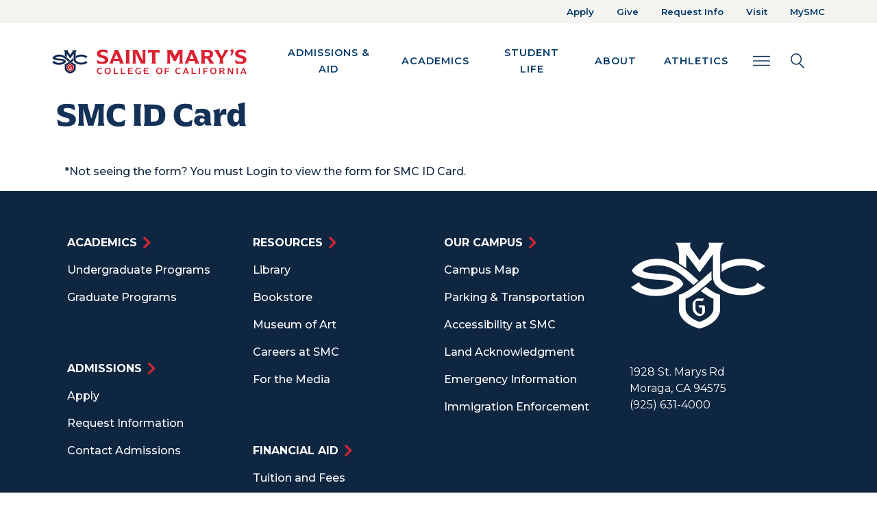

--- FILE ---
content_type: text/html; charset=UTF-8
request_url: https://www.stmarys-ca.edu/webform/smc-id-card
body_size: 55565
content:
<!DOCTYPE html>
<html lang="en" dir="ltr" prefix="og: https://ogp.me/ns#" class="h-100">
  <head>
    <meta charset="utf-8" />
<noscript><style>form.antibot * :not(.antibot-message) { display: none !important; }</style>
</noscript><meta name="description" content="*Not seeing the form? You must Login to view the form for SMC ID Card." />
<link rel="canonical" href="https://www.stmarys-ca.edu/webform/smc-id-card" />
<meta name="Generator" content="Drupal 10 (https://www.drupal.org)" />
<meta name="MobileOptimized" content="width" />
<meta name="HandheldFriendly" content="true" />
<meta name="viewport" content="width=device-width, initial-scale=1.0" />
<link rel="icon" href="/themes/custom/st_marys_college/favicon.ico" type="image/vnd.microsoft.icon" />

    <title>SMC ID Card | Saint Mary&#039;s College</title>
    <link rel="stylesheet" media="all" href="/libraries/accessible-slick/slick/slick.min.css?t8x2pk" />
<link rel="stylesheet" media="all" href="/core/themes/stable9/css/system/components/align.module.css?t8x2pk" />
<link rel="stylesheet" media="all" href="/core/themes/stable9/css/system/components/fieldgroup.module.css?t8x2pk" />
<link rel="stylesheet" media="all" href="/core/themes/stable9/css/system/components/container-inline.module.css?t8x2pk" />
<link rel="stylesheet" media="all" href="/core/themes/stable9/css/system/components/clearfix.module.css?t8x2pk" />
<link rel="stylesheet" media="all" href="/core/themes/stable9/css/system/components/details.module.css?t8x2pk" />
<link rel="stylesheet" media="all" href="/core/themes/stable9/css/system/components/hidden.module.css?t8x2pk" />
<link rel="stylesheet" media="all" href="/core/themes/stable9/css/system/components/item-list.module.css?t8x2pk" />
<link rel="stylesheet" media="all" href="/core/themes/stable9/css/system/components/js.module.css?t8x2pk" />
<link rel="stylesheet" media="all" href="/core/themes/stable9/css/system/components/nowrap.module.css?t8x2pk" />
<link rel="stylesheet" media="all" href="/core/themes/stable9/css/system/components/position-container.module.css?t8x2pk" />
<link rel="stylesheet" media="all" href="/core/themes/stable9/css/system/components/reset-appearance.module.css?t8x2pk" />
<link rel="stylesheet" media="all" href="/core/themes/stable9/css/system/components/resize.module.css?t8x2pk" />
<link rel="stylesheet" media="all" href="/core/themes/stable9/css/system/components/system-status-counter.css?t8x2pk" />
<link rel="stylesheet" media="all" href="/core/themes/stable9/css/system/components/system-status-report-counters.css?t8x2pk" />
<link rel="stylesheet" media="all" href="/core/themes/stable9/css/system/components/system-status-report-general-info.css?t8x2pk" />
<link rel="stylesheet" media="all" href="/core/themes/stable9/css/system/components/tablesort.module.css?t8x2pk" />
<link rel="stylesheet" media="all" href="/core/themes/stable9/css/filter/filter.caption.css?t8x2pk" />
<link rel="stylesheet" media="all" href="/core/themes/stable9/css/media/filter.caption.css?t8x2pk" />
<link rel="stylesheet" media="all" href="/core/themes/stable9/css/core/assets/vendor/normalize-css/normalize.css?t8x2pk" />
<link rel="stylesheet" media="all" href="/themes/contrib/bootstrap5/css/components/action-links.css?t8x2pk" />
<link rel="stylesheet" media="all" href="/themes/contrib/bootstrap5/css/components/breadcrumb.css?t8x2pk" />
<link rel="stylesheet" media="all" href="/themes/contrib/bootstrap5/css/components/container-inline.css?t8x2pk" />
<link rel="stylesheet" media="all" href="/themes/contrib/bootstrap5/css/components/details.css?t8x2pk" />
<link rel="stylesheet" media="all" href="/themes/contrib/bootstrap5/css/components/exposed-filters.css?t8x2pk" />
<link rel="stylesheet" media="all" href="/themes/contrib/bootstrap5/css/components/field.css?t8x2pk" />
<link rel="stylesheet" media="all" href="/themes/contrib/bootstrap5/css/components/form.css?t8x2pk" />
<link rel="stylesheet" media="all" href="/themes/contrib/bootstrap5/css/components/icons.css?t8x2pk" />
<link rel="stylesheet" media="all" href="/themes/contrib/bootstrap5/css/components/inline-form.css?t8x2pk" />
<link rel="stylesheet" media="all" href="/themes/contrib/bootstrap5/css/components/item-list.css?t8x2pk" />
<link rel="stylesheet" media="all" href="/themes/contrib/bootstrap5/css/components/links.css?t8x2pk" />
<link rel="stylesheet" media="all" href="/themes/contrib/bootstrap5/css/components/menu.css?t8x2pk" />
<link rel="stylesheet" media="all" href="/themes/contrib/bootstrap5/css/components/more-link.css?t8x2pk" />
<link rel="stylesheet" media="all" href="/themes/contrib/bootstrap5/css/components/pager.css?t8x2pk" />
<link rel="stylesheet" media="all" href="/themes/contrib/bootstrap5/css/components/tabledrag.css?t8x2pk" />
<link rel="stylesheet" media="all" href="/themes/contrib/bootstrap5/css/components/tableselect.css?t8x2pk" />
<link rel="stylesheet" media="all" href="/themes/contrib/bootstrap5/css/components/tablesort.css?t8x2pk" />
<link rel="stylesheet" media="all" href="/themes/contrib/bootstrap5/css/components/textarea.css?t8x2pk" />
<link rel="stylesheet" media="all" href="/themes/contrib/bootstrap5/css/components/ui-dialog.css?t8x2pk" />
<link rel="stylesheet" media="all" href="/themes/contrib/bootstrap5/css/components/messages.css?t8x2pk" />
<link rel="stylesheet" media="all" href="/themes/contrib/classy/css/components/node.css?t8x2pk" />
<link rel="stylesheet" media="all" href="/themes/contrib/bootstrap5/css/style.css?t8x2pk" />
<link rel="stylesheet" media="all" href="/themes/custom/st_marys_college/css/style.css?t8x2pk" />
<link rel="stylesheet" media="all" href="/libraries/owlcarousel2/dist/assets/owl.carousel.css?t8x2pk" />
<link rel="stylesheet" media="all" href="/libraries/owlcarousel2/dist/assets/owl.theme.default.css?t8x2pk" />
<link rel="stylesheet" media="all" href="//fonts.googleapis.com/css2?family=Montserrat:ital,wght@0,400;0,500;0,600;0,700;0,900;1,400;1,500;1,600;1,700;1,800;1,900&amp;display=swap" />
<link rel="stylesheet" media="all" href="//fonts.googleapis.com/css2?family=Nunito:wght@400;500;600;700;800;900&amp;display=swap" />
<link rel="stylesheet" media="all" href="//use.typekit.net/uwr0doh.css" />

    <script src="https://kit.fontawesome.com/42cebc317c.js"></script>

    <!-- Google Tag Manager -->
      <script>(function(w,d,s,l,i){w[l]=w[l]||[];w[l].push({'gtm.start':
      new Date().getTime(),event:'gtm.js'});var f=d.getElementsByTagName(s)[0],
      j=d.createElement(s),dl=l!='dataLayer'?'&l='+l:'';j.async=true;j.src=
      'https://www.googletagmanager.com/gtm.js?id='+i+dl;f.parentNode.insertBefore(j,f);
      })(window,document,'script','dataLayer','GTM-MM6XJC6');</script>
    <!-- End Google Tag Manager -->
  </head>
  <body class="path-node page-node-type-webform   d-flex flex-column">
    <!-- Google Tag Manager (noscript) -->
      <noscript><iframe src="https://www.googletagmanager.com/ns.html?id=GTM-MM6XJC6"
      height="0" width="0" style="display:none;visibility:hidden"></iframe></noscript>
    <!-- End Google Tag Manager (noscript) -->
        <a href="#main-content" class="visually-hidden focusable skip-link">
      Skip to main content
    </a>
    
      <div class="dialog-off-canvas-main-canvas d-flex flex-column h-100" data-off-canvas-main-canvas>
    

<header class="">
    <div class="region region-header">
    <div id="block-emergencyalert" class="block block-emergency-alerts block-emergency-alert">
  
    
      
  </div>
<div aria-labelledby="block-topnav-menu" id="block-topnav" class="block block-menu navigation menu--top-nav topBarMenu d-xs-none d-sm-none d-md-none d-lg-block d-xl-block">
  <div class="container topContainer">
    <div class="row">
      <div class="col-sm-12 text-end">
                                          
          <div class="visually-hidden" id="block-topnav-menu">Top Nav</div>
        

                          
        <ul>
            <li>
      <a href="/apply">Apply</a>
          </li>
          <li>
      <a href="/give-to-smc">Give</a>
          </li>
          <li>
      <a href="/request-info">Request Info</a>
          </li>
          <li>
      <a href="/visit" data-drupal-link-system-path="node/29">Visit</a>
          </li>
          <li>
      <a href="https://www.stmarys-ca.edu/mysmc">MySMC</a>
          </li>
  </ul>
  


              </div>
    </div>
  </div>
</div>

  </div>

    <div class="mainNav">
    <div class="container topContainer">
      <div class="row">
        <nav class="navbar navbar-expand-sm   " aria-label="Main Navigation and Search Elements">
              <div class="region region-nav-main container-fluid">
    <div id="block-st-marys-college-branding" class="block block-system block-system-branding-block">
  
    
      <a href="/" title="Home" rel="home" class="navbar-brand">
    <img src="/themes/custom/st_marys_college/images/smc-logo-color.png" alt="Home" />
  </a>
  
  <div>
    
      </div>
</div>
<button class="navbar-toggler" type="button" data-bs-toggle="collapse" data-bs-target="#block-st-marys-college-main-navigation" aria-label="Main navigation toggle" title="Main navigation toggle">
  <i class="fa fa-bars" aria-hidden="true"></i>
</button>
<div aria-labelledby="block-st-marys-college-main-navigation-menu" id="block-st-marys-college-main-navigation" class="block block-menu navigation menu--main collapse navbar-collapse">
            
  <div class="visually-hidden" id="block-st-marys-college-main-navigation-menu">Main navigation</div>
  

        
        <div class="megamenu" aria-label="Main Navigation">
  <ul data-block="nav_main" class="nav-menu">
                              <li class="nav-item nav-item-top">
                    <a href="/admissions-aid" data-drupal-link-system-path="node/50">Admissions &amp; Aid</a>
                                  <div class="sub-nav">
      <div class="sub-nav-back"><button type="button" class="back">Admissions &amp; Aid</button></div>
                                                    <ul class="sub-nav-group">
        <li class="nav-item"><a href="/admissions-aid/undergraduate" data-drupal-link-system-path="node/6911">Undergraduate Admissions</a></li>
                              <li class="nav-item">
          <a href="/admissions-aid/undergraduate/first-year-admissions" data-drupal-link-system-path="node/4885">First-Year Admissions</a>
                  </li>
                      <li class="nav-item">
          <a href="/admissions-aid/undergraduate/transfer-admissions" data-drupal-link-system-path="node/39">Transfer Admissions</a>
                  </li>
                      <li class="nav-item">
          <a href="/admissions-aid/undergraduate/international-admissions" data-drupal-link-system-path="node/41">International Admissions</a>
                  </li>
                      <li class="nav-item">
          <a href="/academics/science/nursing/resources" data-drupal-link-system-path="node/278853">Nursing Admissions</a>
                  </li>
                      <li class="nav-item">
          <a href="/admissions-aid/undergraduate/admitted-students" data-drupal-link-system-path="node/4910">Admitted Students</a>
                  </li>
                      <li class="nav-item">
          <a href="/financial-aid/scholarships/first-year-students" data-drupal-link-system-path="node/4906">Scholarships</a>
                  </li>
                      <li class="nav-item">
          <a href="/student-life/new-student-family-programs/undergraduate-orientation" data-drupal-link-system-path="node/272039">Orientation</a>
                  </li>
                    </ul>
      
                                                    <ul class="sub-nav-group">
        <li class="nav-item"><a href="/admissions-aid/graduate-professional-studies-admissions" data-drupal-link-system-path="node/28">Graduate Admissions</a></li>
                              <li class="nav-item">
          <a href="/graduate-programs" data-drupal-link-system-path="node/258824">Graduate Programs</a>
                  </li>
                      <li class="nav-item">
          <a href="/admissions-aid/graduate-professional-studies-admissions/international-graduate-admissions" data-drupal-link-system-path="node/258673">International Admissions</a>
                  </li>
                      <li class="nav-item">
          <a href="/financial-aid/scholarships/graduate-student-scholarships" data-drupal-link-system-path="node/5723">Scholarships</a>
                  </li>
                    </ul>
      
                                                    <ul class="sub-nav-group">
        <li class="nav-item"><a href="/financial-aid" data-drupal-link-system-path="node/5840">Financial Aid</a></li>
                              <li class="nav-item">
          <a href="/financial-aid/tuition-and-fees" data-drupal-link-system-path="node/6095">Tuition and Fees</a>
                  </li>
                      <li class="nav-item">
          <a href="/financial-aid/scholarships" data-drupal-link-system-path="node/5568">Scholarships</a>
                  </li>
                      <li class="nav-item">
          <a href="/financial-aid/applying-undergraduate-financial-aid-fafsa" data-drupal-link-system-path="node/5837">FAFSA</a>
                  </li>
                      <li class="nav-item">
          <a href="/financial-aid/net-price-calculator" data-drupal-link-system-path="node/5314">Net Price Calculator</a>
                  </li>
                      <li class="nav-item">
          <a href="https://www.ucu.org/Join/About-Us/University-Communities/saint-marys-college">University Credit Union</a>
                  </li>
                    </ul>
      
                                                                                <ul class="sub-nav-group">
        <li class="nav-item"><a href="/visit" data-drupal-link-system-path="node/29">Visit</a></li>
                              <li class="nav-item">
          <a href="/admissions-aid/undergraduate/contact" data-drupal-link-system-path="node/4731">Contact Admissions</a>
                  </li>
                      <li class="nav-item">
          <a href="/student-life/life-in-bay-area" data-drupal-link-system-path="node/64">Life in the Bay Area</a>
                  </li>
                      <li class="nav-item">
          <a href="https://www.stmarys-ca.edu/admissions-aid/undergraduate/admissions-events">Admissions Events</a>
                  </li>
                      <li class="nav-item">
          <a href="https://admissions.stmarys-ca.edu/portal/smc_near_you?_gl=1%2A1btiuhp%2A_ga%2ANzE0OTU5NjkzLjE2Njk4NTA1OTc.%2A_ga_CH47EGNN3F%2AMTY5NzgzMjY4Ni42NTAuMS4xNjk3ODM0Mjk5LjI4LjAuMA..">SMC Near You</a>
                  </li>
                    </ul>
      
                                                      </div>
      
                  </li>
                      <li class="nav-item nav-item-top">
                    <a href="/academics" data-drupal-link-system-path="node/51">Academics</a>
                                  <div class="sub-nav">
      <div class="sub-nav-back"><button type="button" class="back">Academics</button></div>
                                                    <ul class="sub-nav-group">
        <li class="nav-item"><a href="/academics/undergraduate" data-drupal-link-system-path="node/7848">Undergraduate</a></li>
                              <li class="nav-item">
          <a href="/academics/undergraduate/programs" data-drupal-link-system-path="node/66">Majors and Minors</a>
                  </li>
                      <li class="nav-item">
          <a href="/academics/core-curriculum" data-drupal-link-system-path="node/5026">Core Curriculum</a>
                  </li>
                      <li class="nav-item">
          <a href="/academics/undergraduate/collegiate-seminar" data-drupal-link-system-path="node/5159">Collegiate Seminar</a>
                  </li>
                      <li class="nav-item">
          <a href="/academics/january-term" data-drupal-link-system-path="node/54">January Term</a>
                  </li>
                      <li class="nav-item">
          <a href="/academics/study-abroad" data-drupal-link-system-path="node/55">Study Abroad</a>
                  </li>
                      <li class="nav-item">
          <a href="/academics/pre-professional-programs" data-drupal-link-system-path="node/4775">Pre-Professional Programs</a>
                  </li>
                      <li class="nav-item">
          <a href="/academics/honors-program" data-drupal-link-system-path="node/5096">Honors Program</a>
                  </li>
                      <li class="nav-item">
          <a href="/academics/summer-session" data-drupal-link-system-path="node/5746">Summer Session</a>
                  </li>
                    </ul>
      
                                                    <ul class="sub-nav-group">
        <li class="nav-item"><a href="/academics/graduate" data-drupal-link-system-path="node/6913">Graduate &amp; Professional Studies</a></li>
                              <li class="nav-item">
          <a href="/graduate-programs" data-drupal-link-system-path="node/258824">Graduate Programs</a>
                                        
                  </li>
                    </ul>
      
                                                    <ul class="sub-nav-group">
        <li class="nav-item"><a href="/academics/academics/academic-resources" data-drupal-link-system-path="node/258827">Academic Resources</a></li>
                              <li class="nav-item">
          <a href="/library" data-drupal-link-system-path="node/7278">Library</a>
                  </li>
                      <li class="nav-item">
          <a href="/academics/course-catalog" data-drupal-link-system-path="node/5649">Catalogs</a>
                  </li>
                      <li class="nav-item">
          <a href="/offices-services/registrar" data-drupal-link-system-path="node/4907">Registrar</a>
                  </li>
                      <li class="nav-item">
          <a href="/academics/student-success" data-drupal-link-system-path="node/60">Advising and Academic Success</a>
                  </li>
                      <li class="nav-item">
          <a href="/academics/student-success/high-potential-program" data-drupal-link-system-path="node/5058">High Potential Program</a>
                  </li>
                      <li class="nav-item">
          <a href="/centers-institutes/center-international-programs" data-drupal-link-system-path="node/4682">International Students</a>
                  </li>
                      <li class="nav-item">
          <a href="/centers-institutes" data-drupal-link-system-path="node/4739">Academic Centers &amp; Institutes</a>
                  </li>
                      <li class="nav-item">
          <a href="/museum-art" data-drupal-link-system-path="node/4959">Museum of Art</a>
                  </li>
                    </ul>
      
                                                    <ul class="sub-nav-group">
        <li class="nav-item"><a href="/academics/schools" data-drupal-link-system-path="node/27">Schools</a></li>
                              <li class="nav-item">
          <a href="/academics/schools/kalmanovitz-school-of-education" data-drupal-link-system-path="node/4854">Kalmanovitz School of Education</a>
                  </li>
                      <li class="nav-item">
          <a href="/academics/schools/economics-business-administration" data-drupal-link-system-path="node/4740">School of Economics and Business Administration</a>
                  </li>
                      <li class="nav-item">
          <a href="/academics/science" data-drupal-link-system-path="node/5510">School of Science</a>
                  </li>
                      <li class="nav-item">
          <a href="/academics/liberal-arts" data-drupal-link-system-path="node/5572">School of Liberal Arts</a>
                  </li>
                    </ul>
      
                          </div>
      
                  </li>
                      <li class="nav-item nav-item-top">
                    <a href="/student-life" data-drupal-link-system-path="node/6914">Student Life</a>
                                  <div class="sub-nav">
      <div class="sub-nav-back"><button type="button" class="back">Student Life</button></div>
                                                    <ul class="sub-nav-group">
        <li class="nav-item"><a href="/student-life/housing-dining" data-drupal-link-system-path="node/36">Housing &amp; Dining</a></li>
                              <li class="nav-item">
          <a href="/student-life/housing-dining/first-year-residence-halls" data-drupal-link-system-path="node/5681">First-Year Residence Halls</a>
                  </li>
                      <li class="nav-item">
          <a href="/student-life/housing-dining/dining-information" data-drupal-link-system-path="node/5972">Meal Plan Information</a>
                  </li>
                      <li class="nav-item">
          <a href="https://www.stmarys-ca.edu/offices-services/business-office/student-accounts/admitted-student-checklist/student-identification">SMC ID Cards</a>
                  </li>
                      <li class="nav-item">
          <a href="https://www.stmarys-ca.edu/financial-aid/tuition-and-fees">Housing &amp; Meal Costs</a>
                  </li>
                      <li class="nav-item">
          <a href="/offices-services/residential-experience" data-drupal-link-system-path="node/5705">Residential Experience</a>
                  </li>
                    </ul>
      
                                                    <ul class="sub-nav-group">
        <li class="nav-item"><a href="/student-life/activities-clubs" data-drupal-link-system-path="node/48">Student Engagement &amp; Development</a></li>
                              <li class="nav-item">
          <a href="/student-life/new-student-family-programs/orientation" data-drupal-link-system-path="node/5038">Orientation</a>
                  </li>
                      <li class="nav-item">
          <a href="/student-life/new-student-family-programs/weekend-welcome" data-drupal-link-system-path="node/4767">Weekend of Welcome</a>
                  </li>
                      <li class="nav-item">
          <a href="/student-life/activities-clubs/campus-recreation" data-drupal-link-system-path="node/5634">Campus Recreation</a>
                  </li>
                      <li class="nav-item">
          <a href="/offices-services/career-center" data-drupal-link-system-path="node/5331">Career Services</a>
                  </li>
                      <li class="nav-item">
          <a href="https://www.stmarys-ca.edu/student-life/activities-clubs">Campus Activities</a>
                  </li>
                      <li class="nav-item">
          <a href="/student-life/activities-clubs/clubs-organizations" data-drupal-link-system-path="node/6117">Student Clubs</a>
                  </li>
                      <li class="nav-item">
          <a href="/student-life/activities-clubs/associated-students" data-drupal-link-system-path="node/5304">Student Government</a>
                  </li>
                      <li class="nav-item">
          <a href="/student-life/activities-clubs/campus-recreation/intramural-leagues" data-drupal-link-system-path="node/5131">Intramural Leagues</a>
                  </li>
                    </ul>
      
                                                    <ul class="sub-nav-group">
        <li class="nav-item"><a href="/student-life/health-wellness-safety" data-drupal-link-system-path="node/35">Health &amp; Wellness</a></li>
                              <li class="nav-item">
          <a href="/offices-services/joseph-l-alioto-recreation-center" data-drupal-link-system-path="node/5978">Recreation Center</a>
                  </li>
                      <li class="nav-item">
          <a href="/offices-services/campus-safety" data-drupal-link-system-path="node/7313">Campus Safety</a>
                  </li>
                      <li class="nav-item">
          <a href="/student-life/health-wellness-safety/health-wellness-center">Student Health Center</a>
                  </li>
                      <li class="nav-item">
          <a href="/student-life/health-wellness-safety/counseling-psychological-services" data-drupal-link-system-path="node/5153">Counseling Services</a>
                  </li>
                      <li class="nav-item">
          <a href="/student-life/health-wellness-safety/care-center" data-drupal-link-system-path="node/258635">The CARE Center</a>
                  </li>
                      <li class="nav-item">
          <a href="/offices-services/intercultural-center" data-drupal-link-system-path="node/5776">Intercultural Center</a>
                  </li>
                      <li class="nav-item">
          <a href="/centers-institutes/center-women-gender-equity" data-drupal-link-system-path="node/5862">Center for Women &amp; Gender Equity</a>
                  </li>
                      <li class="nav-item">
          <a href="/student-life/wellness-belonging/anti-hazing-policy" data-drupal-link-system-path="node/281787">Anti-Hazing</a>
                  </li>
                    </ul>
      
                                                    <ul class="sub-nav-group">
        <li class="nav-item"><a href="/student-life/student-life/student-centers-culture-social-action" data-drupal-link-system-path="node/258870">Student Support Services</a></li>
                              <li class="nav-item">
          <a href="/offices-services/mission-ministry-center" data-drupal-link-system-path="node/5929">Mission and Ministry Center</a>
                                        
                  </li>
                      <li class="nav-item">
          <a href="/offices-services/student-disability-services" data-drupal-link-system-path="node/5263">Disabilities Services</a>
                  </li>
                      <li class="nav-item">
          <a href="/academics/student-success/veterans-support-services" data-drupal-link-system-path="node/6330">Military &amp; Veterans Students</a>
                  </li>
                      <li class="nav-item">
          <a href="https://www.stmarys-ca.edu/offices-services/community-life/essential-needs-program">Essential Needs</a>
                  </li>
                      <li class="nav-item">
          <a href="/student-life/dean-of-students" data-drupal-link-system-path="node/5037">Dean of Students</a>
                  </li>
                      <li class="nav-item">
          <a href="https://www.stmarys-ca.edu/student-life/dean-of-students">Vice President of Student Life</a>
                  </li>
                    </ul>
      
                          </div>
      
                  </li>
                      <li class="nav-item nav-item-top">
                    <a href="/about" data-drupal-link-system-path="node/40">About</a>
                                  <div class="sub-nav">
      <div class="sub-nav-back"><button type="button" class="back">About</button></div>
                                                    <ul class="sub-nav-group">
        <li class="nav-item"><a href="/about" data-drupal-link-system-path="node/40">About</a></li>
                              <li class="nav-item">
          <a href="/about/why-smc" data-drupal-link-system-path="node/6912">Why SMC</a>
                  </li>
                      <li class="nav-item">
          <a href="/about/mission-history" data-drupal-link-system-path="node/59">Mission &amp; History</a>
                  </li>
                      <li class="nav-item">
          <a href="/about-smc/leadership" data-drupal-link-system-path="node/5675">Leadership</a>
                  </li>
                      <li class="nav-item">
          <a href="https://www.stmarys-ca.edu/offices-services/diversity">Inclusion &amp; Belonging</a>
                                        
                  </li>
                      <li class="nav-item">
          <a href="/offices-services" data-drupal-link-system-path="node/6556">Offices &amp; Services</a>
                  </li>
                    </ul>
      
                                                    <ul class="sub-nav-group">
        <li class="nav-item"><a href="/about/living-lasallian" data-drupal-link-system-path="node/63">Living Lasallian</a></li>
                              <li class="nav-item">
          <a href="/offices-services/office-mission" data-drupal-link-system-path="node/5139">Office of Mission</a>
                  </li>
                      <li class="nav-item">
          <a href="/offices-services/mission-ministry-center" data-drupal-link-system-path="node/5929">Mission and Ministry Center</a>
                  </li>
                      <li class="nav-item">
          <a href="/centers-institutes/catholic-institute-lasallian-social-action" data-drupal-link-system-path="node/5561">Catholic Institute for Lasallian Social Action (CILSA)</a>
                  </li>
                    </ul>
      
                                                    <ul class="sub-nav-group">
        <li class="nav-item"><a href="/about/our-campus" data-drupal-link-system-path="node/62">Our Campus</a></li>
                              <li class="nav-item">
          <a href="/visit" data-drupal-link-system-path="node/29">Visit</a>
                  </li>
                      <li class="nav-item">
          <a href="/student-life/life-in-bay-area" data-drupal-link-system-path="node/64">Life in the Bay Area</a>
                  </li>
                      <li class="nav-item">
          <a href="/museum-art" data-drupal-link-system-path="node/4959">Museum of Art</a>
                  </li>
                    </ul>
      
                                                    <ul class="sub-nav-group">
        <li class="nav-item"><a href="/about/facts-figures" data-drupal-link-system-path="node/259138">Facts, Figures &amp; Rankings</a></li>
                              <li class="nav-item">
          <a href="/about/facts-figures/colleges-that-change-lives" data-drupal-link-system-path="node/6481">Colleges that Changes Lives</a>
                  </li>
                      <li class="nav-item">
          <a href="/alumni/notable-alumni" data-drupal-link-system-path="node/6446">Notable Alumni</a>
                  </li>
                      <li class="nav-item">
          <a href="https://www.stmarys-ca.edu/about/facts-figures/outcomes">Student Outcomes</a>
                  </li>
                    </ul>
      
                          </div>
      
                  </li>
                      <li class="nav-item nav-item-top">
                    <a href="/athletics" data-drupal-link-system-path="node/4769">Athletics</a>
                                  <div class="sub-nav">
      <div class="sub-nav-back"><button type="button" class="back">Athletics</button></div>
                                                                                <ul class="sub-nav-group">
        <li class="nav-item"><a href="/athletics" data-drupal-link-system-path="node/4769">Athletics</a></li>
                              <li class="nav-item">
          <a href="https://smcgaels.com/calendar">Athletic Calendar</a>
                  </li>
                      <li class="nav-item">
          <a href="https://smcgaels.com/sports/2018/5/29/tickets.aspx?path=tickets">Buy Tickets</a>
                  </li>
                      <li class="nav-item">
          <a href="https://smcgaels.com/sports/2019/9/19/gael-force.aspx">Gael Force</a>
                  </li>
                      <li class="nav-item">
          <a href="/host-event/meeting-conference-facilities/meetings-events-conference-services/summer-camps">Kids Camps</a>
                  </li>
                    </ul>
      
                                                    <ul class="sub-nav-group">
        <li class="nav-item"><a href="https://smcgaels.com">Men&#039;s Division 1 Athletics</a></li>
                              <li class="nav-item">
          <a href="https://smcgaels.com/sports/baseball">Baseball</a>
                  </li>
                      <li class="nav-item">
          <a href="https://new.express.adobe.com/webpage/JpX6HOjhWLQmK">Swimming</a>
                  </li>
                      <li class="nav-item">
          <a href="https://new.express.adobe.com/webpage/JpX6HOjhWLQmK">Waterpolo</a>
                  </li>
                      <li class="nav-item">
          <a href="https://smcgaels.com/sports/mens-basketball">Basketball</a>
                  </li>
                      <li class="nav-item">
          <a href="https://smcgaels.com/sports/cross-country">Cross Country</a>
                  </li>
                      <li class="nav-item">
          <a href="https://smcgaels.com/sports/mens-golf">Golf</a>
                  </li>
                      <li class="nav-item">
          <a href="https://smcgaels.com/sports/mens-soccer">Soccer</a>
                  </li>
                      <li class="nav-item">
          <a href="https://smcgaels.com/sports/mens-tennis">Tennis</a>
                  </li>
                      <li class="nav-item">
          <a href="https://smcgaels.com/sports/track-and-field">Track &amp; Field</a>
                  </li>
                    </ul>
      
                                                    <ul class="sub-nav-group">
        <li class="nav-item"><a href="https://smcgaels.com">Women&#039;s Division 1 Athletics</a></li>
                              <li class="nav-item">
          <a href="https://smcgaels.com/sports/womens-basketball">Basketball</a>
                  </li>
                      <li class="nav-item">
          <a href="https://new.express.adobe.com/webpage/JpX6HOjhWLQmK">Swimming</a>
                  </li>
                      <li class="nav-item">
          <a href="https://new.express.adobe.com/webpage/JpX6HOjhWLQmK">Waterpolo</a>
                  </li>
                      <li class="nav-item">
          <a href="https://smcgaels.com/sports/womens-beach-volleyball">Beach Volleyball</a>
                  </li>
                      <li class="nav-item">
          <a href="https://smcgaels.com/sports/cross-country">Cross Country</a>
                  </li>
                      <li class="nav-item">
          <a href="https://smcgaels.com/sports/womens-rowing">Rowing</a>
                  </li>
                      <li class="nav-item">
          <a href="https://smcgaels.com/sports/womens-soccer">Soccer</a>
                  </li>
                      <li class="nav-item">
          <a href="https://smcgaels.com/sports/softball">Softball</a>
                  </li>
                      <li class="nav-item">
          <a href="https://smcgaels.com/sports/womens-tennis">Tennis</a>
                  </li>
                      <li class="nav-item">
          <a href="https://smcgaels.com/sports/track-and-field">Track &amp; Field</a>
                  </li>
                      <li class="nav-item">
          <a href="https://smcgaels.com/sports/womens-volleyball">Volleyball</a>
                  </li>
                    </ul>
      
                                                    <ul class="sub-nav-group">
        <li class="nav-item"><a href="/athletics/club-sports" data-drupal-link-system-path="node/5166">Club Sports</a></li>
                              <li class="nav-item">
          <a href="https://stmarys-ca.presence.io/form/2024-2025-club-sports-registration">Join a Club Sport</a>
                  </li>
                      <li class="nav-item">
          <a href="https://www.stmarys-ca.edu/athletics/club-sports/club-sports-manual">Club Sport Manual</a>
                  </li>
                      <li class="nav-item">
          <a href="https://www.givecampus.com/campaigns/204/donations/new?donation_type=general">Give to Club Sports</a>
                  </li>
                    </ul>
      
                                                    <ul class="sub-nav-group">
        <li class="nav-item"><a href="/mens-club-sports" data-drupal-link-system-path="node/258662">Men&#039;s Club Sports</a></li>
                              <li class="nav-item">
          <a href="/athletics/club-sports/mens-club-baseball" data-drupal-link-system-path="node/5004">Men&#039;s Club Baseball</a>
                  </li>
                      <li class="nav-item">
          <a href="/athletics/club-sports/mens-lacrosse" data-drupal-link-system-path="node/5618">Men&#039;s Lacrosse</a>
                  </li>
                      <li class="nav-item">
          <a href="/athletics/club-sports/mens-rugby" data-drupal-link-system-path="node/7253">Men&#039;s Rugby</a>
                  </li>
                      <li class="nav-item">
          <a href="/athletics/club-sports/mens-club-soccer" data-drupal-link-system-path="node/5593">Men&#039;s Club Soccer</a>
                  </li>
                      <li class="nav-item">
          <a href="/athletics/club-sports/mens-water-polo" data-drupal-link-system-path="node/5030">Men&#039;s Water Polo</a>
                  </li>
                      <li class="nav-item">
          <a href="/athletics/club-sports/club-tennis" data-drupal-link-system-path="node/5615">Co-Ed Club Tennis</a>
                  </li>
                      <li class="nav-item">
          <a href="/club-golf-co-ed" data-drupal-link-system-path="node/269013">Co-ed Club Golf</a>
                  </li>
                    </ul>
      
                                                    <ul class="sub-nav-group">
        <li class="nav-item"><a href="/womens-club-sports" data-drupal-link-system-path="node/258660">Women&#039;s Club Sports</a></li>
                              <li class="nav-item">
          <a href="/athletics/club-sports/womens-lacrosse" data-drupal-link-system-path="node/5454">Women&#039;s Lacrosse</a>
                  </li>
                      <li class="nav-item">
          <a href="/athletics/club-sports/womens-club-soccer" data-drupal-link-system-path="node/5350">Women&#039;s Club Soccer</a>
                  </li>
                      <li class="nav-item">
          <a href="/athletics/club-sports/womens-rugby" data-drupal-link-system-path="node/5564">Women&#039;s Rugby</a>
                  </li>
                      <li class="nav-item">
          <a href="/athletics/club-sports/stunt" data-drupal-link-system-path="node/5382">STUNT</a>
                  </li>
                      <li class="nav-item">
          <a href="/athletics/club-sports/womens-water-polo" data-drupal-link-system-path="node/5388">Women&#039;s Water Polo</a>
                  </li>
                      <li class="nav-item">
          <a href="/athletics/club-sports/womens-club-volleyball" data-drupal-link-system-path="node/5134">Women&#039;s Volleyball</a>
                  </li>
                      <li class="nav-item">
          <a href="/club-tennis-co-ed" data-drupal-link-system-path="node/269205">Co-ed Club Tennis</a>
                  </li>
                      <li class="nav-item">
          <a href="/club-golf-co-ed" data-drupal-link-system-path="node/269013">Co-ed Club Golf</a>
                  </li>
                    </ul>
      
                          </div>
      
                  </li>
                </ul>
</div>
      

<div class="d-xl-none d-lg-none d-md-block d-sm-block d-xs-block mobile-secondary-menu-items">
  
        <ul>
            <li>
      <a href="/faculty-directory" data-drupal-link-system-path="node/7077">Faculty Directory</a>
          </li>
          <li>
      <a href="/news" data-drupal-link-system-path="node/67">Newscenter</a>
          </li>
          <li>
      <a href="/events">Events</a>
          </li>
          <li>
      <a href="/alumni">Alumni</a>
          </li>
          <li>
      <a href="/student-life/parents-families" data-drupal-link-system-path="node/6054">Parents &amp; Families</a>
          </li>
  </ul>
  


</div>
<div class="d-xl-none d-lg-none d-md-block d-sm-block d-xs-block mobile-footer-menu-items">
  
        <ul>
            <li>
      <a href="/apply">Apply</a>
          </li>
          <li>
      <a href="/give-to-smc">Give</a>
          </li>
          <li>
      <a href="/request-info">Request Info</a>
          </li>
          <li>
      <a href="/visit" data-drupal-link-system-path="node/29">Visit</a>
          </li>
          <li>
      <a href="https://www.stmarys-ca.edu/mysmc">MySMC</a>
          </li>
  </ul>
  


</div>
  </div>
<div class="rightSearchMenu" aria-label="Search the Website">
  <div class="dropdown">
    <button type="button" class="dropdown-toggle" data-bs-toggle="dropdown" aria-label="Search Toggle">
      <svg id="hamburger" xmlns="http://www.w3.org/2000/svg" width="25" height="14.41" viewBox="0 0 25 14.41">
        <path id="Rectangle" d="M0-.559H25V-2H0Z" transform="translate(0 2)" fill="#143257"/>
        <path id="Rectangle-2" data-name="Rectangle" d="M0-.559H25V-2H0Z" transform="translate(0 8.484)" fill="#143257"/>
        <path id="Rectangle-3" data-name="Rectangle" d="M0-.559H25V-2H0Z" transform="translate(0 14.969)" fill="#143257"/>
      </svg>
      <svg id="search" xmlns="http://www.w3.org/2000/svg" width="19.77" height="21.04" viewBox="0 0 19.77 21.04">
        <g id="Ellipse_2" data-name="Ellipse 2" fill="none" stroke="#143257" stroke-width="1.5">
          <circle cx="8" cy="8" r="8" stroke="none"/>
          <circle cx="8" cy="8" r="7.25" fill="none"/>
        </g>
        <line id="Line_17" data-name="Line 17" x2="6.75" y2="6.5" transform="translate(12.5 14)" fill="none" stroke="#143257" stroke-width="1.5"/>
      </svg>
      <i aria-hidden="true" class="fa fa-search"></i>
    </button>
                                
      <div class="visually-hidden" id="block-searchmenu-menu">Search Menu</div>
      

                    
        <ul data-block="nav_main" class="dropdown-menu">
  <li>
    <span class="siteSearchSpan">
      <span class="siteSearchLink fw-bolder" id="site_search_link">Site Search</span>
    </span>
  </li>
  <li class="d-block" id="site_search_form">
    <form class="search-block-form" data-drupal-selector="search-block-form" action="https://www.stmarys-ca.edu/site-search" method="get" id="search-block-form" accept-charset="UTF-8">
  <div class="js-form-item form-item js-form-type-search form-type-search js-form-item-keys form-item-keys form-no-label">
      <label for="edit-keys" class="visually-hidden">Search</label>
        
  <input title="Enter the terms you wish to search for." placeholder="Search Saint Mary&#039;s" data-drupal-selector="edit-keys" type="search" id="edit-keys" name="keys" value="" size="15" maxlength="128" class="form-search form-control" />


        </div>
<div data-drupal-selector="edit-actions" class="form-actions js-form-wrapper form-wrapper" id="edit-actions">
    <input data-drupal-selector="edit-submit" type="submit" id="edit-submit" value="Search" class="button js-form-submit form-submit btn btn-primary" />

</div>

</form>

  </li>
      <li class="desktop-search-links"><ul>
          <li>
      <a href="/faculty-directory" class="dropdown-item" data-drupal-link-system-path="node/7077">Faculty Directory</a>
          </li>
          <li>
      <a href="/news" class="dropdown-item" data-drupal-link-system-path="node/67">NewsCenter</a>
          </li>
          <li>
      <a href="/events" class="dropdown-item">Events</a>
          </li>
          <li>
      <a href="/alumni" class="dropdown-item" data-drupal-link-system-path="node/4707">Alumni</a>
          </li>
          <li>
      <a href="/student-life/parents-families" class="dropdown-item" data-drupal-link-system-path="node/6054">Parents &amp; Families</a>
          </li>
          <li>
      <a href="https://www.stmarys-ca.edu/onelogin_saml/sso?destination=/mysmc" target="_blank" class="dropdown-item">MySMC</a>
          </li>
    </ul></li>
</ul>
  


        </div>
</div>

  </div>

            
        </nav>
      </div>
    </div>
  </div>
  </header>

<main>
  <a id="main-content"></a>
  
  
  

  <div class="container-fluid m-0 p-0">
        <div class="row g-0">
            <div class="order-1 order-lg-2 col-12">
          <div class="region region-content">
    <div data-drupal-messages-fallback class="hidden"></div>
<div id="block-st-marys-college-content" class="block block-system block-system-main-block">
  
    
      
<article data-history-node-id="245703" class="node node--type-webform node--view-mode-full container">
  <h1><span class="field field--name-title field--type-string field--label-hidden">SMC ID Card</span>
</h1>
  
    

  <div class="node__content">
    <div class="container">
      
            <div class="clearfix text-formatted field field--name-body field--type-text-with-summary field--label-hidden field__item"><p>&nbsp;</p>

<p>*Not seeing the form? You must Login to view the form for SMC ID Card.</p></div>
      
            <div class="field field--name-webform field--type-webform field--label-hidden field__item"></div>
      
    </div>
  </div>

</article>

  </div>

  </div>

      </div>
          </div>
  </div>
</main>
<footer class="footer mt-auto     ">
  <div class="container">
      <div class="region region-footer">
    <nav aria-labelledby="block-st-marys-college-footeracademics-menu" id="block-st-marys-college-footeracademics" class="block block-menu navigation menu--footer---academics col">
            
  <div class="visually-hidden" id="block-st-marys-college-footeracademics-menu">Footer - Academics</div>
  

        
              <ul data-block="footer" class="nav navbar-nav">
                    <li class="nav-item">
        <a href="/academics" class="nav-link">Academics</a>
              </li>
                <li class="nav-item">
        <a href="/academics/undergraduate" class="nav-link">Undergraduate Programs</a>
              </li>
                <li class="nav-item">
        <a href="/academics/graduate" class="nav-link">Graduate Programs</a>
              </li>
        </ul>
  


  </nav>
<nav aria-labelledby="block-st-marys-college-footeradmissions-menu" id="block-st-marys-college-footeradmissions" class="block block-menu navigation menu--footer---admissions col">
            
  <div class="visually-hidden" id="block-st-marys-college-footeradmissions-menu">Footer - Admissions</div>
  

        
              <ul data-block="footer" class="nav navbar-nav">
                    <li class="nav-item">
        <a href="/admissions-aid" class="nav-link">Admissions</a>
              </li>
                <li class="nav-item">
        <a href="/apply" class="nav-link">Apply</a>
              </li>
                <li class="nav-item">
        <a href="/request-info" class="nav-link">Request Information</a>
              </li>
                <li class="nav-item">
        <a href="/admissions-aid/undergraduate/contact" class="nav-link">Contact Admissions</a>
              </li>
        </ul>
  


  </nav>

  </div>

      <div class="region region-footer2">
    <nav aria-labelledby="block-footerresources-menu" id="block-footerresources" class="block block-menu navigation menu--footer col">
            
  <div class="visually-hidden" id="block-footerresources-menu">Resources</div>
  

        
              <ul data-block="footer2" class="nav navbar-nav">
                    <li class="nav-item">
        <a href="/offices-services" class="nav-link" data-drupal-link-system-path="node/6556">Resources</a>
              </li>
                <li class="nav-item">
        <a href="/library" class="nav-link" data-drupal-link-system-path="node/7278">Library</a>
              </li>
                <li class="nav-item">
        <a href="https://www.stmarys-ca.edu/bookstore" class="nav-link">Bookstore</a>
              </li>
                <li class="nav-item">
        <a href="/museum-art" class="nav-link" data-drupal-link-system-path="node/4959">Museum of Art</a>
              </li>
                <li class="nav-item">
        <a href="/offices-services/human-resources/careers/jobs-saint-marys-college" class="nav-link" data-drupal-link-system-path="node/5439">Careers at SMC</a>
              </li>
                <li class="nav-item">
        <a href="/offices-services/marcom/media" class="nav-link" data-drupal-link-system-path="node/258556">For the Media</a>
              </li>
        </ul>
  


  </nav>
<nav aria-labelledby="block-st-marys-college-footerfinancialaid-menu" id="block-st-marys-college-footerfinancialaid" class="block block-menu navigation menu--footer---financial-aid col">
            
  <div class="visually-hidden" id="block-st-marys-college-footerfinancialaid-menu">Footer - Financial Aid</div>
  

        
              <ul data-block="footer2" class="nav navbar-nav">
                    <li class="nav-item">
        <a href="/financial-aid" class="nav-link">Financial Aid</a>
              </li>
                <li class="nav-item">
        <a href="/financial-aid/tuition-and-fees" class="nav-link">Tuition and Fees</a>
              </li>
                <li class="nav-item">
        <a href="/financial-aid/scholarships" class="nav-link">Scholarships</a>
              </li>
                <li class="nav-item">
        <a href="/offices-services/residential-experience/university-credit-union-student-resources" class="nav-link">University Credit Union</a>
              </li>
        </ul>
  


  </nav>

  </div>

      <div class="region region-footer3">
    <nav aria-labelledby="block-footercampusinfo-menu" id="block-footercampusinfo" class="block block-menu navigation menu--footer-campus-info col">
            
  <div class="visually-hidden" id="block-footercampusinfo-menu">Campus Info</div>
  

        
              <ul data-block="footer3" class="nav navbar-nav">
                    <li class="nav-item">
        <a href="/about/our-campus" class="nav-link">Our Campus</a>
              </li>
                <li class="nav-item">
        <a href="/about/our-campus/map" class="nav-link" data-drupal-link-system-path="node/7218">Campus Map</a>
              </li>
                <li class="nav-item">
        <a href="/offices-services/campus-safety/parking-transportation" class="nav-link">Parking &amp; Transportation</a>
              </li>
                <li class="nav-item">
        <a href="/offices-services/student-disability-services/accessibility-smc" class="nav-link">Accessibility at SMC</a>
              </li>
                <li class="nav-item">
        <a href="https://www.stmarys-ca.edu/offices-services/diversity/land-acknowledgment" class="nav-link">Land Acknowledgment</a>
              </li>
                <li class="nav-item">
        <a href="/offices-services/campus-safety/emergency-management" class="nav-link">Emergency Information</a>
              </li>
                <li class="nav-item">
        <a href="https://www.stmarys-ca.edu/offices-services/general-counsel/state-california-laws-regarding-immigration-enforcement" class="nav-link">Immigration Enforcement</a>
              </li>
        </ul>
  


  </nav>

  </div>

      <div class="region region-footer4">
    <div id="block-footerlogo-2" class="block block-block-content block-block-contentafe67482-cf94-499a-b4e2-849c8d8b958a col">
  
    
      
            <div class="clearfix text-formatted field field--name-body field--type-text-with-summary field--label-hidden field__item"><div class="footerLogo"><article class="media-embed-resized media media--type-image media--view-mode-cke-media-resize-small" style="width:172px;">
  
      
  <div class="field field--name-field-media-image field--type-image field--label-visually_hidden">
    <div class="field__label visually-hidden">Image</div>
              <div class="field__item storiesImg">  <img loading="lazy" src="/sites/default/files/styles/cke_media_resize_small/public/2025-06/smc-spiritmark-white.png?itok=Uslq8QoM" width="200" height="133" alt="SMC Logo - white" class="img-fluid image-style-cke-media-resize-small">


</div>
          </div>

  </article>
</div><div class="footerAddress">1928 St. Marys Rd<br>Moraga, CA 94575<br>(925) 631-4000</div></div>
      
  </div>

  </div>

  </div>
</footer>
<div class="footerBtmBar" role="note">
  <div class="container">
      <div class="region region-copyright">
    <div id="block-copyright" class="block block-block-content block-block-content2630328d-10d4-48c1-a58c-9eb4fe870b81">
  
    
      
            <div class="clearfix text-formatted field field--name-body field--type-text-with-summary field--label-hidden field__item"><p>© 2025 Saint Mary’s College of California</p></div>
      
  </div>
<nav aria-labelledby="block-footerlegal-menu" id="block-footerlegal" class="block block-menu navigation menu--footer-legal col">
            
  <div class="visually-hidden" id="block-footerlegal-menu">Legal</div>
  

        
              <ul data-block="copyright" class="nav navbar-nav">
                    <li class="nav-item">
        <a href="/offices-services/human-resources/nondiscrimination-policy" class="nav-link" data-drupal-link-system-path="node/5460">Nondiscrimination Policy</a>
              </li>
                <li class="nav-item">
        <a href="/offices-services/college-communications/web-privacy-policy" class="nav-link" data-drupal-link-system-path="node/6406">Privacy Policy</a>
              </li>
                <li class="nav-item">
        <a href="https://www.stmarys-ca.edu/about/title-ix" class="nav-link">Title IX</a>
              </li>
        </ul>
  


  </nav>

  </div>

    <div id="user-access-links" role="navigation" aria-label="Login/Logout">
              <a href="/onelogin_saml/sso?destination=/node/245703">Login</a>
          </div>
  </div>
</div>
<script src="https://ajax.googleapis.com/ajax/libs/jquery/3.2.1/jquery.min.js"></script>
<script src="https://maxcdn.bootstrapcdn.com/bootstrap/3.3.7/js/bootstrap.min.js"></script>


  </div>

    
    <script type="application/json" data-drupal-selector="drupal-settings-json">{"path":{"baseUrl":"\/","pathPrefix":"","currentPath":"node\/245703","currentPathIsAdmin":false,"isFront":false,"currentLanguage":"en"},"pluralDelimiter":"\u0003","suppressDeprecationErrors":true,"ajaxTrustedUrl":{"https:\/\/www.stmarys-ca.edu\/site-search":true},"st_marys_college":{"is_editor":false,"web_host":"www.stmarys-ca.edu"},"user":{"uid":0,"permissionsHash":"f1d39e610205a497702c688602f4d8d50516aaf08307010e0054c9e6402a24f7"}}</script>
<script src="/core/assets/vendor/jquery/jquery.min.js?v=3.7.1"></script>
<script src="/core/assets/vendor/once/once.min.js?v=1.0.1"></script>
<script src="/core/misc/drupalSettingsLoader.js?v=10.5.6"></script>
<script src="/core/misc/drupal.js?v=10.5.6"></script>
<script src="/core/misc/drupal.init.js?v=10.5.6"></script>
<script src="/libraries/accessible-slick/slick/slick.min.js?v=1.x"></script>
<script src="/themes/contrib/bootstrap5/dist/bootstrap/5.3.3/dist/js/bootstrap.bundle.js?v=5.3.3"></script>
<script src="//cdn.jsdelivr.net/npm/@easepick/bundle@1.2.0/dist/index.umd.min.js"></script>
<script src="/themes/custom/st_marys_college/js/jquery-accessibleMegaMenu.js?t8x2pk"></script>
<script src="/themes/custom/st_marys_college/js/custom.js?t8x2pk"></script>
<script src="/themes/custom/st_marys_college/js/accordion.js?t8x2pk"></script>
<script src="/libraries/owlcarousel2/dist/owl.carousel.js?t8x2pk"></script>

  </body>
</html>


--- FILE ---
content_type: application/javascript
request_url: https://tags.tiqcdn.com/utag/adtaxi/stmarys-ca.edu/prod/utag.js
body_size: -46
content:
//tealium universal tag - taxitag.loader ut4.0.202503182220, Copyright 2025 Tealium.com Inc. All Rights Reserved.
